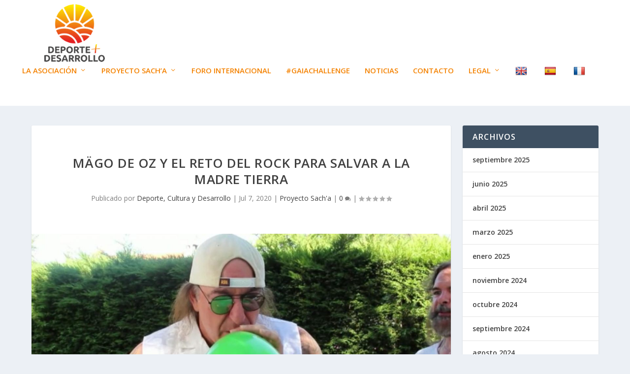

--- FILE ---
content_type: text/html; charset=UTF-8
request_url: https://deporteydesarrollo.org/2020/07/07/mago-de-oz-y-el-reto-del-rock-para-salvar-a-la-madre-tierra/
body_size: 12921
content:
<!DOCTYPE html> <!--[if IE 6]><html id="ie6" lang="es"> <![endif]--> <!--[if IE 7]><html id="ie7" lang="es"> <![endif]--> <!--[if IE 8]><html id="ie8" lang="es"> <![endif]--> <!--[if !(IE 6) | !(IE 7) | !(IE 8)  ]><!--><html lang="es"> <!--<![endif]--><head><meta charset="UTF-8" /><meta http-equiv="X-UA-Compatible" content="IE=edge"><link rel="pingback" href="https://deporteydesarrollo.org/xmlrpc.php" /> <!--[if lt IE 9]> <script src="https://deporteydesarrollo.org/wp-content/themes/Extra/scripts/ext/html5.js" type="text/javascript"></script> <![endif]--> <script type="text/javascript">document.documentElement.className = 'js';</script> <link rel="preconnect" href="https://fonts.gstatic.com" crossorigin /><meta name='robots' content='index, follow, max-image-preview:large, max-snippet:-1, max-video-preview:-1' /> <script type="text/javascript">let jqueryParams=[],jQuery=function(r){return jqueryParams=[...jqueryParams,r],jQuery},$=function(r){return jqueryParams=[...jqueryParams,r],$};window.jQuery=jQuery,window.$=jQuery;let customHeadScripts=!1;jQuery.fn=jQuery.prototype={},$.fn=jQuery.prototype={},jQuery.noConflict=function(r){if(window.jQuery)return jQuery=window.jQuery,$=window.jQuery,customHeadScripts=!0,jQuery.noConflict},jQuery.ready=function(r){jqueryParams=[...jqueryParams,r]},$.ready=function(r){jqueryParams=[...jqueryParams,r]},jQuery.load=function(r){jqueryParams=[...jqueryParams,r]},$.load=function(r){jqueryParams=[...jqueryParams,r]},jQuery.fn.ready=function(r){jqueryParams=[...jqueryParams,r]},$.fn.ready=function(r){jqueryParams=[...jqueryParams,r]};</script> <link media="all" href="https://deporteydesarrollo.org/wp-content/cache/autoptimize/css/autoptimize_1f90fef4127f256a29b91face25d0e3a.css" rel="stylesheet"><title>Mägo de Oz y el reto del rock para salvar a la madre tierra - Deporte y Desarrollo</title><meta name="description" content="Txus y Moha inician el movimiento #GaiaChallenge en las redes sociales a favor del Proyecto Sach’a" /><link rel="canonical" href="https://deporteydesarrollo.org/2020/07/07/mago-de-oz-y-el-reto-del-rock-para-salvar-a-la-madre-tierra/" /><meta property="og:locale" content="es_ES" /><meta property="og:type" content="article" /><meta property="og:title" content="Mägo de Oz y el reto del rock para salvar a la madre tierra - Deporte y Desarrollo" /><meta property="og:description" content="Txus y Moha inician el movimiento #GaiaChallenge en las redes sociales a favor del Proyecto Sach’a" /><meta property="og:url" content="https://deporteydesarrollo.org/2020/07/07/mago-de-oz-y-el-reto-del-rock-para-salvar-a-la-madre-tierra/" /><meta property="og:site_name" content="Deporte y Desarrollo" /><meta property="article:publisher" content="https://www.facebook.com/deporteydesarrollo/" /><meta property="article:author" content="https://www.facebook.com/deporteydesarrollo" /><meta property="article:published_time" content="2020-07-07T10:00:55+00:00" /><meta property="article:modified_time" content="2020-07-08T12:23:19+00:00" /><meta property="og:image" content="https://deporteydesarrollo.org/wp-content/uploads/2020/07/MäGO-DE-OZ-2.jpg" /><meta property="og:image:width" content="1316" /><meta property="og:image:height" content="727" /><meta property="og:image:type" content="image/jpeg" /><meta name="author" content="Deporte, Cultura y Desarrollo" /><meta name="twitter:card" content="summary_large_image" /><meta name="twitter:label1" content="Escrito por" /><meta name="twitter:data1" content="Deporte, Cultura y Desarrollo" /><meta name="twitter:label2" content="Tiempo de lectura" /><meta name="twitter:data2" content="5 minutos" /><link rel="amphtml" href="https://deporteydesarrollo.org/2020/07/07/mago-de-oz-y-el-reto-del-rock-para-salvar-a-la-madre-tierra/amp/" /><meta name="generator" content="AMP for WP 1.1.11"/><link rel='dns-prefetch' href='//translate.google.com' /><link rel='dns-prefetch' href='//fonts.googleapis.com' /><link rel="alternate" type="application/rss+xml" title="Deporte y Desarrollo &raquo; Feed" href="https://deporteydesarrollo.org/feed/" /><meta content="Extra v.4.27.4" name="generator"/><link rel='stylesheet' id='extra-fonts-css' href='https://fonts.googleapis.com/css?family=Open+Sans:300italic,400italic,600italic,700italic,800italic,400,300,600,700,800&#038;subset=latin,latin-ext' type='text/css' media='all' /><link rel="https://api.w.org/" href="https://deporteydesarrollo.org/wp-json/" /><link rel="alternate" title="JSON" type="application/json" href="https://deporteydesarrollo.org/wp-json/wp/v2/posts/216533" /><link rel="EditURI" type="application/rsd+xml" title="RSD" href="https://deporteydesarrollo.org/xmlrpc.php?rsd" /><meta name="generator" content="WordPress 6.8.3" /><link rel='shortlink' href='https://deporteydesarrollo.org/?p=216533' /><link rel="alternate" title="oEmbed (JSON)" type="application/json+oembed" href="https://deporteydesarrollo.org/wp-json/oembed/1.0/embed?url=https%3A%2F%2Fdeporteydesarrollo.org%2F2020%2F07%2F07%2Fmago-de-oz-y-el-reto-del-rock-para-salvar-a-la-madre-tierra%2F" /><link rel="alternate" title="oEmbed (XML)" type="text/xml+oembed" href="https://deporteydesarrollo.org/wp-json/oembed/1.0/embed?url=https%3A%2F%2Fdeporteydesarrollo.org%2F2020%2F07%2F07%2Fmago-de-oz-y-el-reto-del-rock-para-salvar-a-la-madre-tierra%2F&#038;format=xml" /><meta name="viewport" content="width=device-width, initial-scale=1.0, maximum-scale=1.0, user-scalable=1" /> <script type="application/ld+json" class="saswp-schema-markup-output">[{
    "@context": "https://schema.org/",
    "@graph": [
        {
            "@context": "https://schema.org/",
            "@type": "SiteNavigationElement",
            "@id": "https://deporteydesarrollo.org/#deporte-y-desarrollo",
            "name": "Deporte y Desarrollo",
            "url": "https://deporteydesarrollo.org/"
        },
        {
            "@context": "https://schema.org/",
            "@type": "SiteNavigationElement",
            "@id": "https://deporteydesarrollo.org/#quienes-somos",
            "name": "¿Quiénes somos?",
            "url": "https://deporteydesarrollo.org/quienes-somos/"
        },
        {
            "@context": "https://schema.org/",
            "@type": "SiteNavigationElement",
            "@id": "https://deporteydesarrollo.org/#junta-directiva",
            "name": "Junta Directiva",
            "url": "https://deporteydesarrollo.org/junta-directiva/"
        },
        {
            "@context": "https://schema.org/",
            "@type": "SiteNavigationElement",
            "@id": "https://deporteydesarrollo.org/#donaciones",
            "name": "Donaciones",
            "url": "https://deporteydesarrollo.org/donaciones/"
        },
        {
            "@context": "https://schema.org/",
            "@type": "SiteNavigationElement",
            "@id": "https://deporteydesarrollo.org/#historico",
            "name": "Histórico",
            "url": "https://deporteydesarrollo.org/index2.html"
        },
        {
            "@context": "https://schema.org/",
            "@type": "SiteNavigationElement",
            "@id": "https://deporteydesarrollo.org/#proyecto-sacha",
            "name": "Proyecto Sach'a",
            "url": "https://deporteydesarrollo.org/sacha-proyecto-dona-oxigeno/"
        },
        {
            "@context": "https://schema.org/",
            "@type": "SiteNavigationElement",
            "@id": "https://deporteydesarrollo.org/#disposicion-transitoria-proyecto-sacha",
            "name": "Disposición Transitoria – Proyecto SACH´A",
            "url": "https://deporteydesarrollo.org/disposicion-sacha/"
        },
        {
            "@context": "https://schema.org/",
            "@type": "SiteNavigationElement",
            "@id": "https://deporteydesarrollo.org/#donaciones",
            "name": "Donaciones",
            "url": "https://deporteydesarrollo.org/actua-proyecto-sacha/"
        },
        {
            "@context": "https://schema.org/",
            "@type": "SiteNavigationElement",
            "@id": "https://deporteydesarrollo.org/#foro-internacional",
            "name": "FORO INTERNACIONAL",
            "url": "https://foro.deporteydesarrollo.org/"
        },
        {
            "@context": "https://schema.org/",
            "@type": "SiteNavigationElement",
            "@id": "https://deporteydesarrollo.org/#gaiachallenge",
            "name": "#GaiaChallenge",
            "url": "https://deporteydesarrollo.org/gaiachallenge/"
        },
        {
            "@context": "https://schema.org/",
            "@type": "SiteNavigationElement",
            "@id": "https://deporteydesarrollo.org/#noticias",
            "name": "Noticias",
            "url": "https://deporteydesarrollo.org/noticias-deporte-y-desarrollo/"
        },
        {
            "@context": "https://schema.org/",
            "@type": "SiteNavigationElement",
            "@id": "https://deporteydesarrollo.org/#contacto",
            "name": "Contacto",
            "url": "https://deporteydesarrollo.org/contacto/"
        },
        {
            "@context": "https://schema.org/",
            "@type": "SiteNavigationElement",
            "@id": "https://deporteydesarrollo.org/#aviso-legal",
            "name": "Aviso Legal",
            "url": "https://deporteydesarrollo.org/aviso-legal/"
        },
        {
            "@context": "https://schema.org/",
            "@type": "SiteNavigationElement",
            "@id": "https://deporteydesarrollo.org/#disposicion-transitoria-proyecto-sacha",
            "name": "Disposición Transitoria – Proyecto SACH´A",
            "url": "https://deporteydesarrollo.org/disposicion-sacha/"
        },
        {
            "@context": "https://schema.org/",
            "@type": "SiteNavigationElement",
            "@id": "https://deporteydesarrollo.org/#codigo-interno",
            "name": "Código Interno",
            "url": "https://deporteydesarrollo.org/codigo-interno/"
        },
        {
            "@context": "https://schema.org/",
            "@type": "SiteNavigationElement",
            "@id": "https://deporteydesarrollo.org/#politica-de-privacidad",
            "name": "Política de Privacidad",
            "url": "https://deporteydesarrollo.org/politica-de-privacidad/"
        },
        {
            "@context": "https://schema.org/",
            "@type": "SiteNavigationElement",
            "@id": "https://deporteydesarrollo.org/#politica-de-cookies",
            "name": "Política de Cookies",
            "url": "https://deporteydesarrollo.org/politica_de_cookies/"
        },
        {
            "@context": "https://schema.org/",
            "@type": "SiteNavigationElement",
            "@id": "https://deporteydesarrollo.org/#idioma-ingles",
            "name": "Idioma Ingles",
            "url": "https://deporteydesarrollo.org/"
        },
        {
            "@context": "https://schema.org/",
            "@type": "SiteNavigationElement",
            "@id": "https://deporteydesarrollo.org/#untitled",
            "name": "(Untitled)",
            "url": "https://deporteydesarrollo.org/"
        },
        {
            "@context": "https://schema.org/",
            "@type": "SiteNavigationElement",
            "@id": "https://deporteydesarrollo.org/#untitled",
            "name": "(Untitled)",
            "url": "https://deporteydesarrollo.org/"
        }
    ]
},

{
    "@context": "https://schema.org/",
    "@type": "WebSite",
    "@id": "https://deporteydesarrollo.org#website",
    "headline": "Deporte y Desarrollo",
    "name": "Deporte y Desarrollo",
    "description": "Asociación Deporte, Cultura y Desarrollo",
    "url": "https://deporteydesarrollo.org"
},

{
    "@context": "https://schema.org/",
    "@type": "Organization",
    "@id": "https://deporteydesarrollo.org#Organization",
    "name": "",
    "url": "",
    "sameAs": []
}]</script> </head><body class="wp-singular post-template-default single single-post postid-216533 single-format-standard wp-theme-Extra et_bloom et_extra et_fullwidth_nav et_fixed_nav et_pb_gutters3 et_primary_nav_dropdown_animation_slideInX et_secondary_nav_dropdown_animation_Default with_sidebar with_sidebar_right et_includes_sidebar et-db"><div id="page-container" class="page-container"><header class="header left-right"><div id="main-header-wrapper"><div id="main-header" data-fixed-height="61"><div class="container"> <a class="logo" href="https://deporteydesarrollo.org/" data-fixed-height="34"> <img src="https://deporteydesarrollo.org/wp-content/uploads/2020/04/deporte-y-desarrollo-logo.png" width="300" height="150" alt="Deporte y Desarrollo" id="logo" /> </a><div id="et-navigation"><ul id="et-menu" class="nav"><li id="menu-item-467" class="menu-item menu-item-type-custom menu-item-object-custom menu-item-has-children menu-item-467"><a href="#">La Asociación</a><ul class="sub-menu"><li id="menu-item-572" class="menu-item menu-item-type-post_type menu-item-object-page menu-item-home menu-item-572"><a href="https://deporteydesarrollo.org/">Deporte y Desarrollo</a></li><li id="menu-item-575" class="menu-item menu-item-type-post_type menu-item-object-page menu-item-575"><a href="https://deporteydesarrollo.org/quienes-somos/">¿Quiénes somos?</a></li><li id="menu-item-216303" class="menu-item menu-item-type-post_type menu-item-object-page menu-item-216303"><a href="https://deporteydesarrollo.org/junta-directiva/">Junta Directiva</a></li><li id="menu-item-217373" class="menu-item menu-item-type-post_type menu-item-object-page menu-item-217373"><a href="https://deporteydesarrollo.org/donaciones/">Donaciones Proyectos</a></li><li id="menu-item-576" class="menu-item menu-item-type-custom menu-item-object-custom menu-item-576"><a target="_blank" href="https://deporteydesarrollo.org/index2.html">Histórico</a></li></ul></li><li id="menu-item-684" class="menu-item menu-item-type-post_type menu-item-object-page menu-item-has-children menu-item-684"><a href="https://deporteydesarrollo.org/sacha-proyecto-dona-oxigeno/">Proyecto Sach&#8217;a</a><ul class="sub-menu"><li id="menu-item-217262" class="menu-item menu-item-type-post_type menu-item-object-page menu-item-217262"><a href="https://deporteydesarrollo.org/disposicion-sacha/">Disposición Transitoria – Proyecto SACH´A</a></li><li id="menu-item-216225" class="menu-item menu-item-type-post_type menu-item-object-page menu-item-216225"><a href="https://deporteydesarrollo.org/actua-proyecto-sacha/">Donaciones</a></li></ul></li><li id="menu-item-217147" class="menu-item menu-item-type-custom menu-item-object-custom menu-item-217147"><a href="https://foro.deporteydesarrollo.org/">FORO INTERNACIONAL</a></li><li id="menu-item-216521" class="menu-item menu-item-type-post_type menu-item-object-page menu-item-216521"><a href="https://deporteydesarrollo.org/gaiachallenge/">#GaiaChallenge</a></li><li id="menu-item-353" class="menu-item menu-item-type-post_type menu-item-object-page menu-item-353"><a href="https://deporteydesarrollo.org/noticias-deporte-y-desarrollo/">Noticias</a></li><li id="menu-item-291" class="menu-item menu-item-type-post_type menu-item-object-page menu-item-291"><a href="https://deporteydesarrollo.org/contacto/">Contacto</a></li><li id="menu-item-217169" class="menu-item menu-item-type-custom menu-item-object-custom menu-item-has-children menu-item-217169"><a href="#">Legal</a><ul class="sub-menu"><li id="menu-item-217173" class="menu-item menu-item-type-post_type menu-item-object-page menu-item-217173"><a href="https://deporteydesarrollo.org/aviso-legal/">Aviso Legal</a></li><li id="menu-item-217261" class="menu-item menu-item-type-post_type menu-item-object-page menu-item-217261"><a href="https://deporteydesarrollo.org/disposicion-sacha/">Disposición Transitoria – Proyecto SACH´A</a></li><li id="menu-item-217277" class="menu-item menu-item-type-post_type menu-item-object-page menu-item-217277"><a href="https://deporteydesarrollo.org/codigo-interno/">Código Interno</a></li><li id="menu-item-217184" class="menu-item menu-item-type-post_type menu-item-object-page menu-item-217184"><a href="https://deporteydesarrollo.org/politica-de-privacidad/">Política de Privacidad</a></li><li id="menu-item-217183" class="menu-item menu-item-type-post_type menu-item-object-page menu-item-217183"><a href="https://deporteydesarrollo.org/politica_de_cookies/">Política de Cookies</a></li></ul></li><li id="menu-item-579" class="menu-item menu-item-type-gs_sim menu-item-object-gs_sim menu-item-579"><a href='#' class='nturl notranslate en English single-language flag' title='English'><span class='flag size24'></span></a></li><li id="menu-item-580" class="menu-item menu-item-type-gs_sim menu-item-object-gs_sim menu-item-580"><a href='#' class='nturl notranslate es Spanish single-language flag' title='Spanish'><span class='flag size24'></span></a></li><li id="menu-item-217163" class="menu-item menu-item-type-gs_sim menu-item-object-gs_sim menu-item-217163"><a href='#' class='nturl notranslate fr French single-language flag' title='French'><span class='flag size24'></span></a></li></ul><div id="et-mobile-navigation"> <span class="show-menu"><div class="show-menu-button"> <span></span> <span></span> <span></span></div><p>Seleccionar página</p> </span><nav></nav></div></div></div></div></div></header><div id="main-content"><div class="container"><div id="content-area" class="clearfix"><div class="et_pb_extra_column_main"><article id="post-216533" class="module single-post-module post-216533 post type-post status-publish format-standard has-post-thumbnail hentry category-proyecto-sacha et-has-post-format-content et_post_format-et-post-format-standard"><div class="post-header"><h1 class="entry-title">Mägo de Oz y el reto del rock para salvar a la madre tierra</h1><div class="post-meta vcard"><p>Publicado por <a href="https://deporteydesarrollo.org/author/admin/" class="url fn" title="Entradas de Deporte, Cultura y Desarrollo" rel="author">Deporte, Cultura y Desarrollo</a> | <span class="updated">Jul 7, 2020</span> | <a href="https://deporteydesarrollo.org/proyecto-sacha/" rel="tag">Proyecto Sach'a</a> | <a class="comments-link" href="https://deporteydesarrollo.org/2020/07/07/mago-de-oz-y-el-reto-del-rock-para-salvar-a-la-madre-tierra/#comments">0 <span title="Recuento de comentarios" class="comment-bubble post-meta-icon"></span></a> | <span class="rating-stars" title="Calificación: 0.00"><span class="post-meta-icon rating-star rating-star-empty rating-star-1"></span> <span class="post-meta-icon rating-star rating-star-empty rating-star-2"></span> <span class="post-meta-icon rating-star rating-star-empty rating-star-3"></span> <span class="post-meta-icon rating-star rating-star-empty rating-star-4"></span> <span class="post-meta-icon rating-star rating-star-empty rating-star-5"></span> </span></p></div></div><div class="post-thumbnail header"> <img src="https://deporteydesarrollo.org/wp-content/uploads/2020/07/MäGO-DE-OZ-2-1280x640.jpg" alt="Mägo de Oz y el reto del rock para salvar a la madre tierra" /></div><div class="post-wrap"><div class="post-content entry-content"><div id="ez-toc-container" class="ez-toc-v2_0_80 counter-flat ez-toc-counter ez-toc-transparent ez-toc-container-direction"><nav><ul class='ez-toc-list ez-toc-list-level-1 ' ><li class='ez-toc-page-1'><a class="ez-toc-link ez-toc-heading-1" href="#El_Globo" >El Globo</a></li><li class='ez-toc-page-1'><a class="ez-toc-link ez-toc-heading-2" href="#Proteccion_del_Amazonas" >Protección del Amazonas</a></li><li class='ez-toc-page-1'><a class="ez-toc-link ez-toc-heading-3" href="#%C2%BFComo_donar" >¿Cómo donar?</a></li><li class='ez-toc-page-1'><a class="ez-toc-link ez-toc-heading-4" href="#Sobre_Deporte_y_Desarrollo" >Sobre Deporte y Desarrollo</a></li></ul></nav></div><ul><li>Txus y Moha, los históricos miembros de Mägo de Oz, inician el movimiento #GaiaChallenge en las redes sociales a favor del Proyecto Sach’a (árbol en quechua). Que la huella de carbono no te explote en la cara. “Dona oxígeno al planeta” es el mensaje principal de esta singular iniciativa</li><li>Se trata de una campaña de captación de fondos a través de donativos a favor de la ONG española Deporte, Cultura y Desarrollo para plantar árboles en países andinos</li><li>Con las donaciones se ayudarán las comunidades indígenas del Amazonas a través de la plantación de miles de árboles sin invadir ni un solo metro cuadrado de selva virgen, asegurando un medio de vida sostenible de las comunidades rurales de la zona y la preservación y recuperación del pulmón del planeta</li><li>¿Cómo donar?<br /> <strong>Fundación Triodos Bank: </strong><a href="https://crowdfunding.fundaciontriodos.es/proyecto-sacha-dona-oxigeno-al-planeta/2019">https://crowdfunding.fundaciontriodos.es/proyecto-sacha-dona-oxigeno-al-planeta/2019</a><br /> <strong>Paypal: </strong><a href="https://deporteydesarrollo.org/gaiachallenge/">https://deporteydesarrollo.org/gaiachallenge/</a><br /> <strong>Transferencia: </strong>IBAN ES90 0081 5157 6800 0132 8138</li></ul><p>&nbsp;</p><p>Txus y Moha nos retan a inflar un globo hasta que nos explote en la cara llenándolo de la basura que producimos los humanos, el CO2 que generamos al respirar. La preocupación por la sostenibilidad del planeta es una constante en la trayectoria discográfica de Mägo de Oz en la que han dedicado nada menos que tres discos a Gaia, “la madre tierra”: Gaia, de 2003; Gaia II, La Voz Dormida, de 2005; y Gaia III, Epílogo, de 2010.</p><p>El <a href="https://deporteydesarrollo.org/gaiachallenge/">#GaiaChallenge</a> es un reto para salvar a la madre tierra o Gaia, en la mitología griega. “¿Sabéis lo que pasa cuándo hinchamos un globo con nuestro CO2?  ¿Qué pasa cuando el globo se hincha, se hincha y no hacéis nada? Te explota en la cara”, explica Txus en el video publicado en las redes sociales de Mägo de Oz.</p><p>El violinista Moha, retado por Txus, también se sumó al movimiento e hizo explotar el globo. &#8220;No dejes que tu huella de carbono dañe el planeta”, manifestó Moha. El objetivo de la iniciativa es llamar la atención del público para la campaña de recaudación de fondos del Proyecto Sach’a, realizada por la ONG española Deporte, Cultura y Desarrollo.</p><h2><span class="ez-toc-section" id="El_Globo"></span>El Globo<span class="ez-toc-section-end"></span></h2><p>Se ha elegido un globo de plástico para el reto con la siguiente simbología:</p><p><strong>Globo</strong>, es la imagen que mejor se asemeja a la Tierra, a Gaia. <strong>De plástico</strong>, para poner de manifiesto que estamos llenando la tierra de plástico. <strong>CO2</strong>, para poner de manifiesto que cada uno de nosotros personalmente mediante su “Huella de Carbono” contribuye con su actividad cotidiana a esta realidad de generar contaminación. <strong>Estallar</strong>, como ejemplo de lo que ocurrirá si no paramos y reflexionamos.</p><p>“Acciones virtuales como esta han generado grandes movimientos globales y esperamos convertir este reto en resultados reales para proteger el Amazonas y fomentar la generación de una economía sostenible entre las comunidades rurales e indígenas”, destacó el presidente de la ONG, Miguel Rodríguez Álvarez.</p><p><img fetchpriority="high" decoding="async" class="alignnone size-medium wp-image-216131" src="https://deporteydesarrollo.org/wp-content/uploads/2020/05/IMG-20200515-WA0006-300x199.jpg" alt="" width="300" height="199" srcset="https://deporteydesarrollo.org/wp-content/uploads/2020/05/IMG-20200515-WA0006-300x199.jpg 300w, https://deporteydesarrollo.org/wp-content/uploads/2020/05/IMG-20200515-WA0006-1024x679.jpg 1024w, https://deporteydesarrollo.org/wp-content/uploads/2020/05/IMG-20200515-WA0006-768x509.jpg 768w, https://deporteydesarrollo.org/wp-content/uploads/2020/05/IMG-20200515-WA0006-1536x1019.jpg 1536w, https://deporteydesarrollo.org/wp-content/uploads/2020/05/IMG-20200515-WA0006-610x405.jpg 610w, https://deporteydesarrollo.org/wp-content/uploads/2020/05/IMG-20200515-WA0006-1080x716.jpg 1080w, https://deporteydesarrollo.org/wp-content/uploads/2020/05/IMG-20200515-WA0006.jpg 1600w" sizes="(max-width: 300px) 100vw, 300px" /></p><h2><span class="ez-toc-section" id="Proteccion_del_Amazonas"></span>Protección del Amazonas<span class="ez-toc-section-end"></span></h2><p>Cada vez son más frecuentes los retos en las redes sociales, muchos de ellos con causas solidarias, como el #GaiaChallenge iniciado por Mägo de Oz. El Proyecto Sach’a es una fórmula de cooperación al desarrollo social, económico y sostenible cuya principal labor es la introducción de un plan agroforestal sostenible, a partir de la reforestación de zonas devastadas del Amazonas.</p><p>Con las donaciones, se realizarán plantaciones en terrenos de comunidades indígenas rurales sin invadir ni un solo metro cuadrado de selva amazónica virgen. Por cada euro que se dona, el planeta recibe aproximadamente el oxígeno que consume una persona durante 80 días.</p><p>El Proyecto Sach’a es una fórmula de cooperación al desarrollo social, económico y sostenible cuya principal labor es la introducción de un plan agroforestal sostenible, a partir de la reforestación de zonas devastadas del Amazonas. Sach’a operará en zonas de Colombia, Perú, Bolivia y Ecuador, generando un gran beneficio al medio ambiente, salud y calidad del aire que respiramos.</p><p>Comprometido con la Agenda 2030 de las Naciones Unidas, el Proyecto Sach’a también tiene como principales objetivos adoptar medidas urgentes para combatir el cambio climático y sus efectos, gestionar sosteniblemente los bosques, luchar contra la desertificación, detener e invertir la degradación de las tierras y detener la pérdida de la biodiversidad y poner fin a la pobreza y el hambre.</p><p>En Mägo de Oz creemos que ha llegado el momento de que el legado que tenemos que dejar a nuestros hijos es un legado de naturaleza, de libertad y de felicidad. Y todo eso no se puede lograr si destruyes tu propia casa, tu propio hogar. Estamos a tiempo de arrimar el hombro y de cuidar nuestra casa, que está muy enferma. Desde aquí queremos que apoyéis esta causa solidaria que es el Proyecto Sach’a”, completó Txus.</p><h2><span class="ez-toc-section" id="%C2%BFComo_donar"></span>¿Cómo donar?<span class="ez-toc-section-end"></span></h2><p><strong>Hay tres maneras distintas para ayudar el Proyecto Sach&#8217;a:</strong></p><ol><li><strong>A través del crowdfunding con la <a href="https://crowdfunding.fundaciontriodos.es/proyecto-sacha-dona-oxigeno-al-planeta/2019">Fundación Triodos Bank</a></strong></li><li><strong>En la página de <a href="https://www.paypal.com/donate/?token=zCKN9KuhuvLh6cqOJ_OC-_2fphEMk4tDFr8i9sgqRo95YKIjgSvsWwLr47k02LGdZNEnqG&amp;country.x=ES&amp;locale.x=ES">PayPal</a></strong></li><li><strong>Transferencia bancaria: </strong>IBAN ES90 0081 5157 6800 0132 8138</li></ol><h2><span class="ez-toc-section" id="Sobre_Deporte_y_Desarrollo"></span>Sobre Deporte y Desarrollo<span class="ez-toc-section-end"></span></h2><p>La Asociación Deporte, Cultura y Desarrollo es una organización sin ánimo de lucro que actúa, desde 2004, con proyectos en las zonas más deprimidas de países en vías de desarrollo. La ONG trabaja principalmente con niños, jóvenes y colectivos de discapacitados. Su objetivo consiste en llevar a estas zonas un proyecto de creación de centros de formación educativa y deportiva, formación profesional, industria agraria e invernaderos, para mejorar la educación, la formación, el empleo y la economía de la población local.</p><p>En 2020, la ONG empezó una nueva etapa de sus 16 años, tras actuar en diferentes países como Brasil, Burkina Faso, Costa de Marfil, Kenia, Palestina, Sáhara, Ecuador, Perú, Etiopía, Chad y Colombia.</p><div class='yarpp yarpp-related yarpp-related-website yarpp-related-none yarpp-template-list'><p>No related posts.</p></div></div></div><div class="post-footer"><div class="social-icons ed-social-share-icons"><p class="share-title">Compartir:</p> <a href="http://www.facebook.com/sharer.php?u=https://deporteydesarrollo.org/2020/07/07/mago-de-oz-y-el-reto-del-rock-para-salvar-a-la-madre-tierra/&#038;t=M%C3%A4go%20de%20Oz%20y%20el%20reto%20del%20rock%20para%20salvar%20a%20la%20madre%20tierra" class="social-share-link" title="Compartir &quot; Mägo de Oz y el reto del rock para salvar a la madre tierra &quot; a través de Facebook" data-network-name="facebook" data-share-title="Mägo de Oz y el reto del rock para salvar a la madre tierra" data-share-url="https://deporteydesarrollo.org/2020/07/07/mago-de-oz-y-el-reto-del-rock-para-salvar-a-la-madre-tierra/"> <span class="et-extra-icon et-extra-icon-facebook et-extra-icon-background-hover" ></span> </a><a href="http://twitter.com/intent/tweet?text=M%C3%A4go%20de%20Oz%20y%20el%20reto%20del%20rock%20para%20salvar%20a%20la%20madre%20tierra%20https://deporteydesarrollo.org/2020/07/07/mago-de-oz-y-el-reto-del-rock-para-salvar-a-la-madre-tierra/" class="social-share-link" title="Compartir &quot; Mägo de Oz y el reto del rock para salvar a la madre tierra &quot; a través de Twitter" data-network-name="twitter" data-share-title="Mägo de Oz y el reto del rock para salvar a la madre tierra" data-share-url="https://deporteydesarrollo.org/2020/07/07/mago-de-oz-y-el-reto-del-rock-para-salvar-a-la-madre-tierra/"> <span class="et-extra-icon et-extra-icon-twitter et-extra-icon-background-hover" ></span> </a><a href="https://plus.google.com/share?url=https://deporteydesarrollo.org/2020/07/07/mago-de-oz-y-el-reto-del-rock-para-salvar-a-la-madre-tierra/&#038;t=M%C3%A4go%20de%20Oz%20y%20el%20reto%20del%20rock%20para%20salvar%20a%20la%20madre%20tierra" class="social-share-link" title="Compartir &quot; Mägo de Oz y el reto del rock para salvar a la madre tierra &quot; a través de Google +" data-network-name="googleplus" data-share-title="Mägo de Oz y el reto del rock para salvar a la madre tierra" data-share-url="https://deporteydesarrollo.org/2020/07/07/mago-de-oz-y-el-reto-del-rock-para-salvar-a-la-madre-tierra/"> <span class="et-extra-icon et-extra-icon-googleplus et-extra-icon-background-hover" ></span> </a><a href="https://www.tumblr.com/share?v=3&#038;u=https://deporteydesarrollo.org/2020/07/07/mago-de-oz-y-el-reto-del-rock-para-salvar-a-la-madre-tierra/&#038;t=M%C3%A4go%20de%20Oz%20y%20el%20reto%20del%20rock%20para%20salvar%20a%20la%20madre%20tierra" class="social-share-link" title="Compartir &quot; Mägo de Oz y el reto del rock para salvar a la madre tierra &quot; a través de Tumblr" data-network-name="tumblr" data-share-title="Mägo de Oz y el reto del rock para salvar a la madre tierra" data-share-url="https://deporteydesarrollo.org/2020/07/07/mago-de-oz-y-el-reto-del-rock-para-salvar-a-la-madre-tierra/"> <span class="et-extra-icon et-extra-icon-tumblr et-extra-icon-background-hover" ></span> </a><a href="http://www.pinterest.com/pin/create/button/?url=https://deporteydesarrollo.org/2020/07/07/mago-de-oz-y-el-reto-del-rock-para-salvar-a-la-madre-tierra/&#038;description=M%C3%A4go%20de%20Oz%20y%20el%20reto%20del%20rock%20para%20salvar%20a%20la%20madre%20tierra&#038;media=https://deporteydesarrollo.org/wp-content/uploads/2020/07/MäGO-DE-OZ-2-150x150.jpg" class="social-share-link" title="Compartir &quot; Mägo de Oz y el reto del rock para salvar a la madre tierra &quot; a través de Pinterest" data-network-name="pinterest" data-share-title="Mägo de Oz y el reto del rock para salvar a la madre tierra" data-share-url="https://deporteydesarrollo.org/2020/07/07/mago-de-oz-y-el-reto-del-rock-para-salvar-a-la-madre-tierra/"> <span class="et-extra-icon et-extra-icon-pinterest et-extra-icon-background-hover" ></span> </a><a href="http://www.linkedin.com/shareArticle?mini=true&#038;url=https://deporteydesarrollo.org/2020/07/07/mago-de-oz-y-el-reto-del-rock-para-salvar-a-la-madre-tierra/&#038;title=M%C3%A4go%20de%20Oz%20y%20el%20reto%20del%20rock%20para%20salvar%20a%20la%20madre%20tierra" class="social-share-link" title="Compartir &quot; Mägo de Oz y el reto del rock para salvar a la madre tierra &quot; a través de LinkedIn" data-network-name="linkedin" data-share-title="Mägo de Oz y el reto del rock para salvar a la madre tierra" data-share-url="https://deporteydesarrollo.org/2020/07/07/mago-de-oz-y-el-reto-del-rock-para-salvar-a-la-madre-tierra/"> <span class="et-extra-icon et-extra-icon-linkedin et-extra-icon-background-hover" ></span> </a><a href="https://bufferapp.com/add?url=https://deporteydesarrollo.org/2020/07/07/mago-de-oz-y-el-reto-del-rock-para-salvar-a-la-madre-tierra/&#038;title=M%C3%A4go%20de%20Oz%20y%20el%20reto%20del%20rock%20para%20salvar%20a%20la%20madre%20tierra" class="social-share-link" title="Compartir &quot; Mägo de Oz y el reto del rock para salvar a la madre tierra &quot; a través de Buffer" data-network-name="buffer" data-share-title="Mägo de Oz y el reto del rock para salvar a la madre tierra" data-share-url="https://deporteydesarrollo.org/2020/07/07/mago-de-oz-y-el-reto-del-rock-para-salvar-a-la-madre-tierra/"> <span class="et-extra-icon et-extra-icon-buffer et-extra-icon-background-hover" ></span> </a><a href="http://www.stumbleupon.com/badge?url=https://deporteydesarrollo.org/2020/07/07/mago-de-oz-y-el-reto-del-rock-para-salvar-a-la-madre-tierra/&#038;title=M%C3%A4go%20de%20Oz%20y%20el%20reto%20del%20rock%20para%20salvar%20a%20la%20madre%20tierra" class="social-share-link" title="Compartir &quot; Mägo de Oz y el reto del rock para salvar a la madre tierra &quot; a través de Stumbleupon" data-network-name="stumbleupon" data-share-title="Mägo de Oz y el reto del rock para salvar a la madre tierra" data-share-url="https://deporteydesarrollo.org/2020/07/07/mago-de-oz-y-el-reto-del-rock-para-salvar-a-la-madre-tierra/"> <span class="et-extra-icon et-extra-icon-stumbleupon et-extra-icon-background-hover" ></span> </a><a href="#" class="social-share-link" title="Compartir &quot; Mägo de Oz y el reto del rock para salvar a la madre tierra &quot; a través de Email" data-network-name="basic_email" data-share-title="Mägo de Oz y el reto del rock para salvar a la madre tierra" data-share-url="https://deporteydesarrollo.org/2020/07/07/mago-de-oz-y-el-reto-del-rock-para-salvar-a-la-madre-tierra/"> <span class="et-extra-icon et-extra-icon-basic_email et-extra-icon-background-hover" ></span> </a><a href="#" class="social-share-link" title="Compartir &quot; Mägo de Oz y el reto del rock para salvar a la madre tierra &quot; a través de Print" data-network-name="basic_print" data-share-title="Mägo de Oz y el reto del rock para salvar a la madre tierra" data-share-url="https://deporteydesarrollo.org/2020/07/07/mago-de-oz-y-el-reto-del-rock-para-salvar-a-la-madre-tierra/"> <span class="et-extra-icon et-extra-icon-basic_print et-extra-icon-background-hover" ></span> </a></div><div class="rating-stars"><p id="rate-title" class="rate-title">Tasa:</p><div id="rating-stars"></div><input type="hidden" id="post_id" value="216533" /></div></div></article><nav class="post-nav"><div class="nav-links clearfix"><div class="nav-link nav-link-prev"> <a href="https://deporteydesarrollo.org/2020/06/26/12-cosas-que-debes-saber-sobre-el-proyecto-sacha/" rel="prev"><span class="title">12 cosas que debes saber sobre el Proyecto Sach&#8217;a</span><span class="button">Anterior</span></a></div><div class="nav-link nav-link-next"> <a href="https://deporteydesarrollo.org/2020/07/15/crece-el-apoyo-al-reto-solidario-de-mago-de-oz-para-ayudar-al-proyecto-sacha/" rel="next"><span class="button">Próximo</span><span class="title">Crece el apoyo al reto solidario de Mägo de Oz para ayudar al Proyecto Sach’a</span></a></div></div></nav><div class="et_extra_other_module author-box vcard"><div class="author-box-header"><h3>Sobre el Autor</h3></div><div class="author-box-content clearfix"><div class="author-box-avatar"> <img alt='Deporte, Cultura y Desarrollo' src='https://secure.gravatar.com/avatar/bb6b3dce524bfc6922785ae92a07279c7dfac6dba798c457dcc207f9a4aaa96d?s=170&#038;d=mm&#038;r=g' srcset='https://secure.gravatar.com/avatar/bb6b3dce524bfc6922785ae92a07279c7dfac6dba798c457dcc207f9a4aaa96d?s=340&#038;d=mm&#038;r=g 2x' class='avatar avatar-170 photo' height='170' width='170' loading='lazy' decoding='async'/></div><div class="author-box-description"><h4><a class="author-link url fn" href="https://deporteydesarrollo.org/author/admin/" rel="author" title="Ver todas las publicaciones de Deporte, Cultura y Desarrollo">Deporte, Cultura y Desarrollo</a></h4><p class="note">Asociación Cultura Deporte y Desarrollo</p><ul class="social-icons"><li><a href="https://www.facebook.com/deporteydesarrollo" target="_blank"><span class="et-extra-icon et-extra-icon-facebook et-extra-icon-color-hover"></span></a></li><li><a href="https://www.instagram.com/deporteydesarrollo/" target="_blank"><span class="et-extra-icon et-extra-icon-instagram et-extra-icon-color-hover"></span></a></li></ul></div></div></div><div class="et_extra_other_module related-posts"><div class="related-posts-header"><h3>Artículos Relacionados</h3></div><div class="related-posts-content clearfix"><div class="related-post"><div class="featured-image"><a href="https://deporteydesarrollo.org/2020/08/10/proyecto-de-cooperacion-internacional-impulsara-industria-agroforestal-sostenible-en-america-latina/" title="Proyecto de cooperación internacional impulsará industria agroforestal sostenible en América Latina" class="post-thumbnail"> <img src="https://deporteydesarrollo.org/wp-content/uploads/2020/08/sustentabilidade-440x264.jpg" alt="Proyecto de cooperación internacional impulsará industria agroforestal sostenible en América Latina" /><span class="et_pb_extra_overlay"></span> </a></div><h4 class="title"><a href="https://deporteydesarrollo.org/2020/08/10/proyecto-de-cooperacion-internacional-impulsara-industria-agroforestal-sostenible-en-america-latina/">Proyecto de cooperación internacional impulsará industria agroforestal sostenible en América Latina</a></h4><p class="date"><span class="updated">10 agosto 2020</span></p></div><div class="related-post"><div class="featured-image"><a href="https://deporteydesarrollo.org/2024/11/02/presentacion-sacha-cop16/" title="Presentación del Proyecto Sach&#8217;a en la Cop16" class="post-thumbnail"> <img src="https://deporteydesarrollo.org/wp-content/uploads/2024/11/dyd_cop_presenta000-440x264.jpg" alt="Presentación del Proyecto Sach&#8217;a en la Cop16" /><span class="et_pb_extra_overlay"></span> </a></div><h4 class="title"><a href="https://deporteydesarrollo.org/2024/11/02/presentacion-sacha-cop16/">Presentación del Proyecto Sach&#8217;a en la Cop16</a></h4><p class="date"><span class="updated">2 noviembre 2024</span></p></div><div class="related-post"><div class="featured-image"><a href="https://deporteydesarrollo.org/2020/04/21/372/" title="Proyecto Sach’a, medio ambiente y economía social" class="post-thumbnail"> <img src="https://deporteydesarrollo.org/wp-content/uploads/2020/04/175406-440x264.jpg" alt="Proyecto Sach’a, medio ambiente y economía social" /><span class="et_pb_extra_overlay"></span> </a></div><h4 class="title"><a href="https://deporteydesarrollo.org/2020/04/21/372/">Proyecto Sach’a, medio ambiente y economía social</a></h4><p class="date"><span class="updated">21 abril 2020</span></p></div><div class="related-post"><div class="featured-image"><a href="https://deporteydesarrollo.org/2024/11/02/encuentro-presidenta-cop-16-susana-muhamad/" title="Encuentro entre Deporte y Desarrollo y la Presidenta de la COP 16, Susana Muhamad" class="post-thumbnail"> <img src="https://deporteydesarrollo.org/wp-content/uploads/2024/11/dyd_cop_ministra_00-440x264.jpg" alt="Encuentro entre Deporte y Desarrollo y la Presidenta de la COP 16, Susana Muhamad" /><span class="et_pb_extra_overlay"></span> </a></div><h4 class="title"><a href="https://deporteydesarrollo.org/2024/11/02/encuentro-presidenta-cop-16-susana-muhamad/">Encuentro entre Deporte y Desarrollo y la Presidenta de la COP 16, Susana Muhamad</a></h4><p class="date"><span class="updated">2 noviembre 2024</span></p></div></div></div></div><div class="et_pb_extra_column_sidebar"><div id="archives-2" class="et_pb_widget widget_archive"><h4 class="widgettitle">Archivos</h4><ul><li><a href='https://deporteydesarrollo.org/2025/09/'>septiembre 2025</a></li><li><a href='https://deporteydesarrollo.org/2025/06/'>junio 2025</a></li><li><a href='https://deporteydesarrollo.org/2025/04/'>abril 2025</a></li><li><a href='https://deporteydesarrollo.org/2025/03/'>marzo 2025</a></li><li><a href='https://deporteydesarrollo.org/2025/01/'>enero 2025</a></li><li><a href='https://deporteydesarrollo.org/2024/11/'>noviembre 2024</a></li><li><a href='https://deporteydesarrollo.org/2024/10/'>octubre 2024</a></li><li><a href='https://deporteydesarrollo.org/2024/09/'>septiembre 2024</a></li><li><a href='https://deporteydesarrollo.org/2024/08/'>agosto 2024</a></li><li><a href='https://deporteydesarrollo.org/2024/07/'>julio 2024</a></li><li><a href='https://deporteydesarrollo.org/2024/06/'>junio 2024</a></li><li><a href='https://deporteydesarrollo.org/2024/05/'>mayo 2024</a></li><li><a href='https://deporteydesarrollo.org/2024/04/'>abril 2024</a></li><li><a href='https://deporteydesarrollo.org/2023/08/'>agosto 2023</a></li><li><a href='https://deporteydesarrollo.org/2023/07/'>julio 2023</a></li><li><a href='https://deporteydesarrollo.org/2023/06/'>junio 2023</a></li><li><a href='https://deporteydesarrollo.org/2023/05/'>mayo 2023</a></li><li><a href='https://deporteydesarrollo.org/2023/04/'>abril 2023</a></li><li><a href='https://deporteydesarrollo.org/2021/05/'>mayo 2021</a></li><li><a href='https://deporteydesarrollo.org/2021/04/'>abril 2021</a></li><li><a href='https://deporteydesarrollo.org/2021/03/'>marzo 2021</a></li><li><a href='https://deporteydesarrollo.org/2020/08/'>agosto 2020</a></li><li><a href='https://deporteydesarrollo.org/2020/07/'>julio 2020</a></li><li><a href='https://deporteydesarrollo.org/2020/06/'>junio 2020</a></li><li><a href='https://deporteydesarrollo.org/2020/05/'>mayo 2020</a></li><li><a href='https://deporteydesarrollo.org/2020/04/'>abril 2020</a></li><li><a href='https://deporteydesarrollo.org/2019/07/'>julio 2019</a></li><li><a href='https://deporteydesarrollo.org/2019/06/'>junio 2019</a></li><li><a href='https://deporteydesarrollo.org/2019/03/'>marzo 2019</a></li></ul></div><div id="categories-2" class="et_pb_widget widget_categories"><h4 class="widgettitle">Categorías</h4><ul><li class="cat-item cat-item-137"><a href="https://deporteydesarrollo.org/proyecto-sacha/africa/">África</a></li><li class="cat-item cat-item-147"><a href="https://deporteydesarrollo.org/proyecto-sacha/belice/">Belice</a></li><li class="cat-item cat-item-138"><a href="https://deporteydesarrollo.org/catedra-de-la-paz/">Cátedra de la Paz</a></li><li class="cat-item cat-item-141"><a href="https://deporteydesarrollo.org/ciberseguridad/">Ciberseguridad</a></li><li class="cat-item cat-item-146"><a href="https://deporteydesarrollo.org/proyecto-sacha/colombia/">Colombia</a></li><li class="cat-item cat-item-6"><a href="https://deporteydesarrollo.org/crowdfunding/">crowdfunding</a></li><li class="cat-item cat-item-11"><a href="https://deporteydesarrollo.org/deporte-y-desarrollo/">deporte y desarrollo</a></li><li class="cat-item cat-item-112"><a href="https://deporteydesarrollo.org/destacada/">DESTACADA</a></li><li class="cat-item cat-item-148"><a href="https://deporteydesarrollo.org/proyecto-sacha/el-salvador/">El Salvador</a></li><li class="cat-item cat-item-149"><a href="https://deporteydesarrollo.org/proyecto-sacha/honduras/">Honduras</a></li><li class="cat-item cat-item-152"><a href="https://deporteydesarrollo.org/deporte-y-desarrollo/juegos-nacionales-colombia-2027/">Juegos Nacionales Colombia 2027</a></li><li class="cat-item cat-item-10"><a href="https://deporteydesarrollo.org/paulownia/">Paulownia</a></li><li class="cat-item cat-item-145"><a href="https://deporteydesarrollo.org/proyecto-sacha/peru/">Peru</a></li><li class="cat-item cat-item-5"><a href="https://deporteydesarrollo.org/proyecto-sacha/">Proyecto Sach&#039;a</a></li><li class="cat-item cat-item-1"><a href="https://deporteydesarrollo.org/sin-categoria/">Sin categoría</a></li></ul></div><div id="meta-2" class="et_pb_widget widget_meta"><h4 class="widgettitle">Meta</h4><ul><li><a rel="nofollow" href="https://deporteydesarrollo.org/wp-login.php">Acceder</a></li><li><a href="https://deporteydesarrollo.org/feed/">Feed de entradas</a></li><li><a href="https://deporteydesarrollo.org/comments/feed/">Feed de comentarios</a></li><li><a href="https://es.wordpress.org/">WordPress.org</a></li></ul></div></div></div></div></div><footer id="footer" class="footer_columns_3"><div id="footer-bottom"><div class="container"><p id="footer-info">Diseñado por <a href="http://www.elegantthemes.com" title="Premium WordPress Themes">Elegant Themes</a> | Desarrollado por <a href="http://www.wordpress.org">WordPress</a></p><div id="footer-nav"><ul id="footer-menu" class="bottom-nav"><li class="menu-item menu-item-type-custom menu-item-object-custom menu-item-467"><a href="#">La Asociación</a></li><li class="menu-item menu-item-type-post_type menu-item-object-page menu-item-684"><a href="https://deporteydesarrollo.org/sacha-proyecto-dona-oxigeno/">Proyecto Sach&#8217;a</a></li><li class="menu-item menu-item-type-custom menu-item-object-custom menu-item-217147"><a href="https://foro.deporteydesarrollo.org/">FORO INTERNACIONAL</a></li><li class="menu-item menu-item-type-post_type menu-item-object-page menu-item-216521"><a href="https://deporteydesarrollo.org/gaiachallenge/">#GaiaChallenge</a></li><li class="menu-item menu-item-type-post_type menu-item-object-page menu-item-353"><a href="https://deporteydesarrollo.org/noticias-deporte-y-desarrollo/">Noticias</a></li><li class="menu-item menu-item-type-post_type menu-item-object-page menu-item-291"><a href="https://deporteydesarrollo.org/contacto/">Contacto</a></li><li class="menu-item menu-item-type-custom menu-item-object-custom menu-item-217169"><a href="#">Legal</a></li><li class="menu-item menu-item-type-gs_sim menu-item-object-gs_sim menu-item-579"><a href='#' class='nturl notranslate en English single-language flag' title='English'><span class='flag size24'></span></a></li><li class="menu-item menu-item-type-gs_sim menu-item-object-gs_sim menu-item-580"><a href='#' class='nturl notranslate es Spanish single-language flag' title='Spanish'><span class='flag size24'></span></a></li><li class="menu-item menu-item-type-gs_sim menu-item-object-gs_sim menu-item-217163"><a href='#' class='nturl notranslate fr French single-language flag' title='French'><span class='flag size24'></span></a></li></ul><ul class="et-extra-social-icons" style=""><li class="et-extra-social-icon facebook"> <a href="https://www.facebook.com/deporteydesarrollo/" class="et-extra-icon et-extra-icon-background-none et-extra-icon-facebook"></a></li><li class="et-extra-social-icon twitter"> <a href="https://twitter.com/depordes" class="et-extra-icon et-extra-icon-background-none et-extra-icon-twitter"></a></li><li class="et-extra-social-icon instagram"> <a href="https://instagram.com" class="et-extra-icon et-extra-icon-background-none et-extra-icon-instagram"></a></li><li class="et-extra-social-icon youtube"> <a href="https://www.youtube.com/channel/UCxpMg4-ObuFa_TA4PpGclTQ" class="et-extra-icon et-extra-icon-background-none et-extra-icon-youtube"></a></li></ul></div></div></div></footer></div> <span title="Volver arriba" id="back_to_top"></span> <script type="speculationrules">{"prefetch":[{"source":"document","where":{"and":[{"href_matches":"\/*"},{"not":{"href_matches":["\/wp-*.php","\/wp-admin\/*","\/wp-content\/uploads\/*","\/wp-content\/*","\/wp-content\/plugins\/*","\/wp-content\/themes\/Extra\/*","\/*\\?(.+)"]}},{"not":{"selector_matches":"a[rel~=\"nofollow\"]"}},{"not":{"selector_matches":".no-prefetch, .no-prefetch a"}}]},"eagerness":"conservative"}]}</script> <div id="flags" style="display:none" class="size18"><ul id="sortable" class="ui-sortable"><li id="English"><a href="#" title="English" class="nturl notranslate en flag English"></a></li><li id="Spanish"><a href="#" title="Spanish" class="nturl notranslate es flag Spanish"></a></li><li id="French"><a href="#" title="French" class="nturl notranslate fr flag French"></a></li><li id="Portuguese"><a href="#" title="Portuguese" class="nturl notranslate pt flag brazil"></a></li></ul></div><div id='glt-footer'><div id="google_language_translator" class="default-language-es"></div></div><script>function GoogleLanguageTranslatorInit() { new google.translate.TranslateElement({pageLanguage: 'es', includedLanguages:'en,fr,pt,es', layout: google.translate.TranslateElement.InlineLayout.HORIZONTAL, autoDisplay: false}, 'google_language_translator');}</script> <script type="text/javascript" id="jquery-js-after">jqueryParams.length&&$.each(jqueryParams,function(e,r){if("function"==typeof r){var n=String(r);n.replace("$","jQuery");var a=new Function("return "+n)();$(document).ready(a)}});</script> <script type="text/javascript" src="//translate.google.com/translate_a/element.js?cb=GoogleLanguageTranslatorInit" id="scripts-google-js"></script> <script type="text/javascript" id="stripe-handler-ng-js-extra">var wpASPNG = {"iframeUrl":"https:\/\/deporteydesarrollo.org\/asp-payment-box\/","ppSlug":"asp-payment-box","prefetch":"0","ckey":"bf25961935f6a65492c5d57395120a5e","aspDevMode":"1"};</script> <script type="text/javascript" id="extra-scripts-js-extra">var EXTRA = {"images_uri":"https:\/\/deporteydesarrollo.org\/wp-content\/themes\/Extra\/images\/","ajaxurl":"https:\/\/deporteydesarrollo.org\/wp-admin\/admin-ajax.php","your_rating":"Tu clasificaci\u00f3n:","item_in_cart_count":"%d Item in Cart","items_in_cart_count":"%d art\u00edculos en el carrito","item_count":"%d Item","items_count":"%d elementos","rating_nonce":"29a30955ed","timeline_nonce":"e7f80e058e","blog_feed_nonce":"f99eb10f4c","error":"Hubo un problema, int\u00e9ntalo de nuevo.","contact_error_name_required":"El campo de nombre no puede estar vac\u00edo.","contact_error_email_required":"El campo de correo electr\u00f3nico no puede estar vac\u00edo.","contact_error_email_invalid":"Por favor, introduce una direcci\u00f3n de correo electr\u00f3nico v\u00e1lida.","is_ab_testing_active":"","is_cache_plugin_active":"yes"};
var et_builder_utils_params = {"condition":{"diviTheme":false,"extraTheme":true},"scrollLocations":["app","top"],"builderScrollLocations":{"desktop":"app","tablet":"app","phone":"app"},"onloadScrollLocation":"app","builderType":"fe"};
var et_frontend_scripts = {"builderCssContainerPrefix":"#et-boc","builderCssLayoutPrefix":"#et-boc .et-l"};
var et_pb_custom = {"ajaxurl":"https:\/\/deporteydesarrollo.org\/wp-admin\/admin-ajax.php","images_uri":"https:\/\/deporteydesarrollo.org\/wp-content\/themes\/Extra\/images","builder_images_uri":"https:\/\/deporteydesarrollo.org\/wp-content\/themes\/Extra\/includes\/builder\/images","et_frontend_nonce":"c16d695654","subscription_failed":"Por favor, revise los campos a continuaci\u00f3n para asegurarse de que la informaci\u00f3n introducida es correcta.","et_ab_log_nonce":"148b532c15","fill_message":"Por favor, rellene los siguientes campos:","contact_error_message":"Por favor, arregle los siguientes errores:","invalid":"De correo electr\u00f3nico no v\u00e1lida","captcha":"Captcha","prev":"Anterior","previous":"Anterior","next":"Siguiente","wrong_captcha":"Ha introducido un n\u00famero equivocado de captcha.","wrong_checkbox":"Caja","ignore_waypoints":"no","is_divi_theme_used":"","widget_search_selector":".widget_search","ab_tests":[],"is_ab_testing_active":"","page_id":"216533","unique_test_id":"","ab_bounce_rate":"5","is_cache_plugin_active":"yes","is_shortcode_tracking":"","tinymce_uri":"https:\/\/deporteydesarrollo.org\/wp-content\/themes\/Extra\/includes\/builder\/frontend-builder\/assets\/vendors","accent_color":"#fd8c03","waypoints_options":[]};
var et_pb_box_shadow_elements = [];</script> <script defer src="https://deporteydesarrollo.org/wp-content/cache/autoptimize/js/autoptimize_abf36cc8e31f437f278d8309d0c4c2c1.js"></script></body></html>